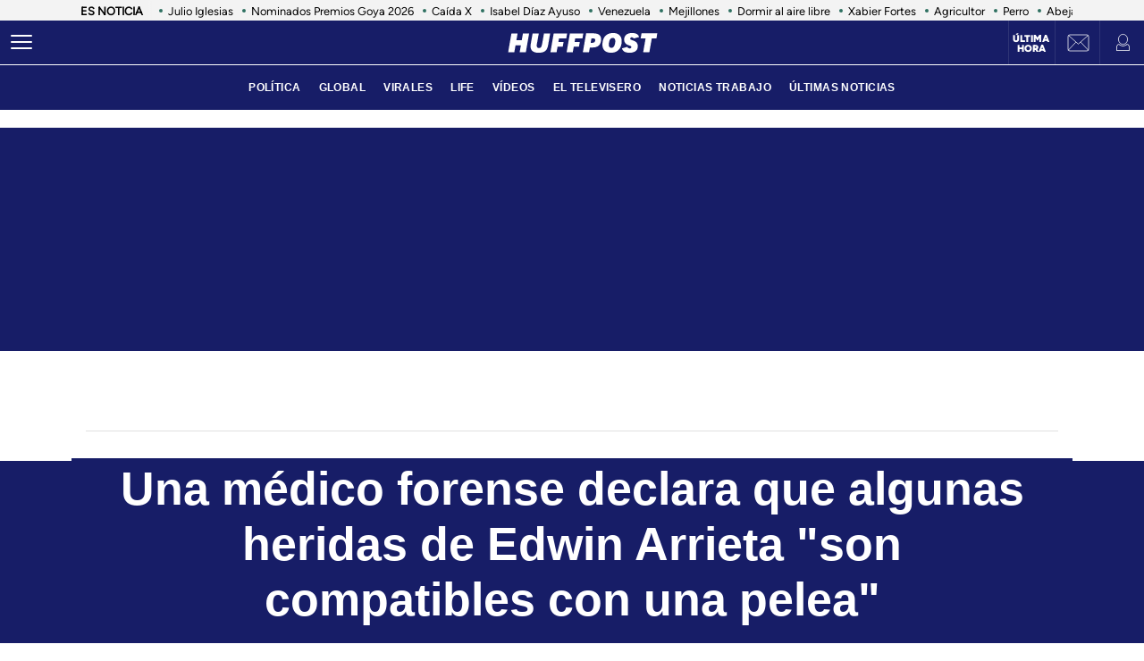

--- FILE ---
content_type: application/x-javascript;charset=utf-8
request_url: https://smetrics.huffingtonpost.es/id?d_visid_ver=5.5.0&d_fieldgroup=A&mcorgid=2387401053DB208C0A490D4C%40AdobeOrg&mid=05878595022469102483548805700199880416&ts=1768374587852
body_size: -39
content:
{"mid":"05878595022469102483548805700199880416"}

--- FILE ---
content_type: application/javascript; charset=utf-8
request_url: https://fundingchoicesmessages.google.com/f/AGSKWxXVPMbFKLskRMVRhG5W8t6e52_vOTKHxGJWlc2FiFExtV1Dq_-eWtK7QlOjEnGTCoRa5Kwl4qHhUeLGFx9PUhx6bPXnaf43HiODZEkEic_Giu4-K8VkuMYHrRbBxIVIV1mp_3Wx4bVhMQT96o78FVhqDWMbAmMqKhUOaVb_l6GeWtip5S6FdI9AJVpI/_/ads.w3c.:8080/ads//adgetter./sponsored_ad./layer160x600.
body_size: -1292
content:
window['bc90bd63-5c8e-4d7b-aa03-f62cde6e7635'] = true;

--- FILE ---
content_type: application/javascript; charset=utf-8
request_url: https://fundingchoicesmessages.google.com/f/AGSKWxWQjxsjrue_nNfAWxEB3DYFZn1jBhJP8LLteSSZ-lVRVgng9bF3SaSf_SG8uqTUReu9zeMS8X2BMJj7KAmtnwW9CRjv0maE4opK_He0NZMnx6uJl7vf_FYe1QRXdhi0L4CHo6ZL9A==?fccs=W251bGwsbnVsbCxudWxsLG51bGwsbnVsbCxudWxsLFsxNzY4Mzc0NTg5LDg3MTAwMDAwMF0sbnVsbCxudWxsLG51bGwsW251bGwsWzcsMTksNl0sbnVsbCxudWxsLG51bGwsbnVsbCxudWxsLG51bGwsbnVsbCxudWxsLG51bGwsMV0sImh0dHBzOi8vd3d3Lmh1ZmZpbmd0b25wb3N0LmVzL2xpZmUvaW5mbHVlbmNlcnMtY2VsZWJyaXRpZXMvdW5hLW1lZGljby1mb3JlbnNlLWRlY2xhcmEtaGVyaWRhcy1lZHdpbi1hcnJpZXRhLXNvbi1jb21wYXRpYmxlcy1wZWxlYS5odG1sIixudWxsLFtbOCwiR1AyYWpaWFFBZ2MiXSxbOSwiZW4tVVMiXSxbMTYsIlsxLDEsMV0iXSxbMTksIjIiXSxbMTcsIlswXSJdLFsyNCwiIl0sWzI5LCJmYWxzZSJdXV0
body_size: 147
content:
if (typeof __googlefc.fcKernelManager.run === 'function') {"use strict";this.default_ContributorServingResponseClientJs=this.default_ContributorServingResponseClientJs||{};(function(_){var window=this;
try{
var np=function(a){this.A=_.t(a)};_.u(np,_.J);var op=function(a){this.A=_.t(a)};_.u(op,_.J);op.prototype.getWhitelistStatus=function(){return _.F(this,2)};var pp=function(a){this.A=_.t(a)};_.u(pp,_.J);var qp=_.Zc(pp),rp=function(a,b,c){this.B=a;this.j=_.A(b,np,1);this.l=_.A(b,_.Nk,3);this.F=_.A(b,op,4);a=this.B.location.hostname;this.D=_.Dg(this.j,2)&&_.O(this.j,2)!==""?_.O(this.j,2):a;a=new _.Og(_.Ok(this.l));this.C=new _.bh(_.q.document,this.D,a);this.console=null;this.o=new _.jp(this.B,c,a)};
rp.prototype.run=function(){if(_.O(this.j,3)){var a=this.C,b=_.O(this.j,3),c=_.dh(a),d=new _.Ug;b=_.fg(d,1,b);c=_.C(c,1,b);_.hh(a,c)}else _.eh(this.C,"FCNEC");_.lp(this.o,_.A(this.l,_.Ae,1),this.l.getDefaultConsentRevocationText(),this.l.getDefaultConsentRevocationCloseText(),this.l.getDefaultConsentRevocationAttestationText(),this.D);_.mp(this.o,_.F(this.F,1),this.F.getWhitelistStatus());var e;a=(e=this.B.googlefc)==null?void 0:e.__executeManualDeployment;a!==void 0&&typeof a==="function"&&_.Qo(this.o.G,
"manualDeploymentApi")};var sp=function(){};sp.prototype.run=function(a,b,c){var d;return _.v(function(e){d=qp(b);(new rp(a,d,c)).run();return e.return({})})};_.Rk(7,new sp);
}catch(e){_._DumpException(e)}
}).call(this,this.default_ContributorServingResponseClientJs);
// Google Inc.

//# sourceURL=/_/mss/boq-content-ads-contributor/_/js/k=boq-content-ads-contributor.ContributorServingResponseClientJs.en_US.GP2ajZXQAgc.es5.O/d=1/exm=ad_blocking_detection_executable,kernel_loader,loader_js_executable,monetization_cookie_state_migration_initialization_executable/ed=1/rs=AJlcJMwxu1KDYCo_MT4gCPaAdBlhVAdLlg/m=cookie_refresh_executable
__googlefc.fcKernelManager.run('\x5b\x5b\x5b7,\x22\x5b\x5bnull,\\\x22huffingtonpost.es\\\x22,\\\x22AKsRol-KeKShA1Kun31AsCcJ0BOSfC2Xh2wsGeoGdW1Sm4u62ElabYWjZbyh8ELe3_a6BGtMwS3jbPClQgbigmaeNgoTQ6oSt3k7roTK3qhZFyskuwSXsNekWoW2J8QEMNHgH6e9UmWo-FPa-6ooiNjvYIXmRYpb-w\\\\u003d\\\\u003d\\\x22\x5d,null,\x5b\x5bnull,null,null,\\\x22https:\/\/fundingchoicesmessages.google.com\/f\/AGSKWxVVF-mANWB4P2hRAzLgGde-eaC5clgdVnYGrqpXFI8kLf94kf3niaYRTEVhQBD1jxaVCUqyKWIWahrWZoto6EfNpDe_wIN8huyZQBWs-1qIBiyRKjVMUQihNWeO_cQ0Cv1ysy0z1Q\\\\u003d\\\\u003d\\\x22\x5d,null,null,\x5bnull,null,null,\\\x22https:\/\/fundingchoicesmessages.google.com\/el\/AGSKWxXpl7NUDb_ktae40K6DQoYdU9LvnjtB8WpVExZXIXUbsctSPGCtp1k5NEhufrqSqFzhzvrhbL-tJf_Mq9WlqPq1gu3IVRg6vS7lYYVgfEz0GDCh03uIwEqnNX8In-pa-SmTZqZgZg\\\\u003d\\\\u003d\\\x22\x5d,null,\x5bnull,\x5b7,19,6\x5d,null,null,null,null,null,null,null,null,null,1\x5d\x5d,\x5b3,1\x5d\x5d\x22\x5d\x5d,\x5bnull,null,null,\x22https:\/\/fundingchoicesmessages.google.com\/f\/AGSKWxVkPW8Y86WDB0-jtunV1RlLm6SYFUmORoKCBq1PHG9aBTlJEH9tWq5ubA9kK8_oSw-MmNohcZGEBzE3WVHe7ZzoGb_N1PUm2B1LdV8WBZNF-tD0hCnBvwBF9Uadklf5Ptm_h5L8PA\\u003d\\u003d\x22\x5d\x5d');}

--- FILE ---
content_type: application/x-javascript
request_url: https://assets.adobedtm.com/0681c221600c/327c30e3d5b2/130036368869/RCcc415b1eef7244da8c2cd7a3491fb4d3-source.min.js
body_size: 65
content:
// For license information, see `https://assets.adobedtm.com/0681c221600c/327c30e3d5b2/130036368869/RCcc415b1eef7244da8c2cd7a3491fb4d3-source.js`.
_satellite.__registerScript('https://assets.adobedtm.com/0681c221600c/327c30e3d5b2/130036368869/RCcc415b1eef7244da8c2cd7a3491fb4d3-source.min.js', "\"init\"==_satellite.getVar(\"stories:change\")&&DTM.trackEvent(\"viewStories\",{storiesChange:_satellite.getVar(\"stories:change\"),storiesFrame:_satellite.getVar(\"stories:frame\"),storiesPosition:_satellite.getVar(\"stories:position\"),storiesIframe:_satellite.getVar(\"stories:iframe\")});");